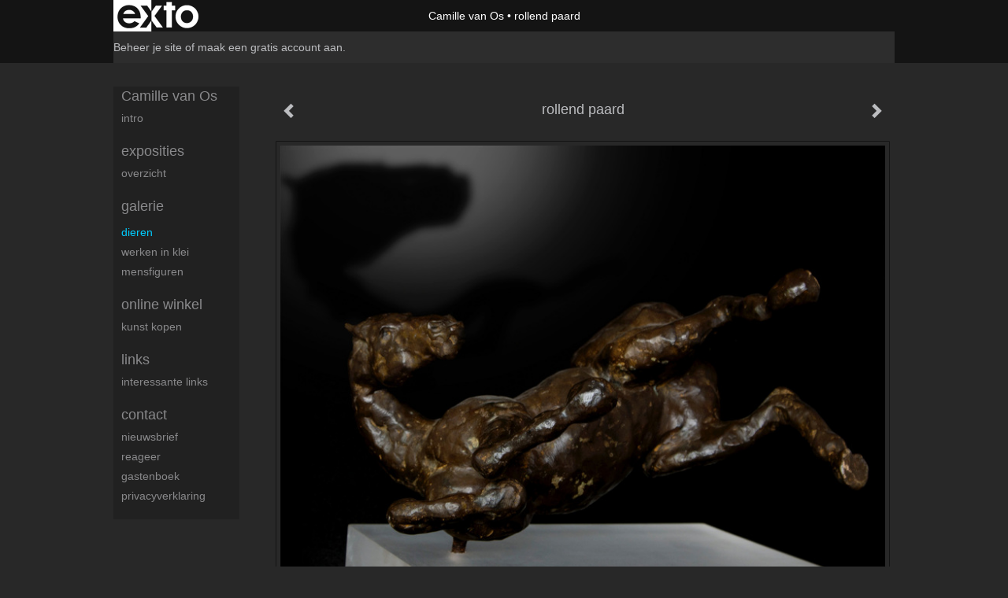

--- FILE ---
content_type: text/html
request_url: https://camilos.nl/kunstwerk/12463438_rollend+paard.html
body_size: 7108
content:
<!DOCTYPE html>
<html lang="nl">
	<head>
        		<meta charset="utf-8">
<!-- 		<meta http-equiv="X-UA-Compatible" content="IE=edge"> -->
		<meta name="viewport" content="width=device-width, initial-scale=1">
		<meta name="description" content="Paard in brons
"/>

		<meta property="og:description" content="Paard in brons
"/>
		<meta property="og:title" content="rollend paard"/>
		<meta property="og:url" content="https://camilos.nl/kunstwerk/12463438_rollend+paard.html"/>
		<meta property="og:type" content="website" />


        <script type="text/javascript" src="https://da585e4b0722.eu-west-1.sdk.awswaf.com/da585e4b0722/bd489623ccdd/challenge.js" defer></script>

        <style>
			.force-upcase {
				text-transform: none !important;
			}
		</style>
		<!-- The above 3 meta tags *must* come first in the head; any other head content must come *after* these tags -->
		<title>Camille van Os - rollend paard</title>

		<!-- jQuery (necessary for Bootstrap's JavaScript plugins) -->
		<script src="//ajax.googleapis.com/ajax/libs/jquery/1.11.2/jquery.min.js"></script>

		<link rel="stylesheet" type="text/css" href="//dqr09d53641yh.cloudfront.net/css/2112-1769317668.css" />
		<!-- <link rel="stylesheet/less" type="text/css" href="assets/exto.themes.less" /> -->
		<!-- HTML5 shim and Respond.js for IE8 support of HTML5 elements and media queries -->
		<!-- WARNING: Respond.js doesn't work if you view the page via file:// -->
		<!--[if lt IE 9]>
			<script src="https://oss.maxcdn.com/html5shiv/3.7.2/html5shiv.min.js"></script>
			<script src="https://oss.maxcdn.com/respond/1.4.2/respond.min.js"></script>
		<![endif]-->
		<script src="//www.google.com/recaptcha/api.js"></script>
				        
        
        
		<meta property="fb:app_id" content="200441346661022" />

        			<meta property="og:image" content="https://d2w1s6o7rqhcfl.cloudfront.net/2112-o-257198300.jpg"/>
			<meta property="og:image:alt" content="Paard in brons
"/>
                        
		<style>
			.index-image {
				float: right;
				padding: 20px 0px 20px 20px;
			}
			.ck-content img {
				 display: inline;
			 }
			img {
				image-orientation: from-image;
			}
		</style>
		
		<script type="text/javascript">

			var _gaq = _gaq || [];
			_gaq.push(['_setAccount', 'UA-54784-13']);
            _gaq.push(['_gat._anonymizeIp']);
            _gaq.push(['_trackPageview']);

            
			(function() {
				var ga = document.createElement('script'); ga.type = 'text/javascript'; ga.async = true;
				ga.src = ('https:' == document.location.protocol ? 'https://ssl' : 'http://www') + '.google-analytics.com/ga.js';
				var s = document.getElementsByTagName('script')[0]; s.parentNode.insertBefore(ga, s);
			})();
		</script>

		

	</head>
	<body class="layout--zoom layout--banner -mobile  layout--nav-caps layout--boxed layout--vertical theme--modern" ondragstart="return false" onselectstart="return false" oncontextmenu="alert('Deze afbeelding is auteursrechtelijk beschermd en mag niet zonder toestemming worden gebruikt. This image is copyrighted and may not be used without permission.'); return false;" >

		<div class="page">

			<header class="header" role="banner">
				<div class="header-title">
                    						<a href="http://www.exto.nl" class="header-logo ir ">exto | kunst, kunstenaars, galeries en exposities</a>
                                        						<h1 class="header-artist force-upcase"><a href="/">Camille van Os</a></h1>
						<h2 class="header-id force-upcase">rollend paard</h2>
                    				</div>
                				<p class="header-authentication">
                                                                        <span class="member_banner">
                                        <a target="_top" href="https://www.exto.nl/login.html">Beheer je site</a> of <a target="_top" href="https://www.exto.nl/help/meer_informatie.html">maak een gratis account aan</a>.
                                    </span>
                                            				</p>
			</header>
	  	
			<nav class="navigation navbar navbar-fixed-top">
				<div class="container-fluid">
					<!-- Brand and toggle get grouped for better mobile display -->
					<div class="navbar-header">
						<button type="button" class="navbar-toggle collapsed" data-toggle="collapse" data-target="#bs-example-navbar-collapse-1">
							<span class="sr-only">Toggle navigation</span>
							<span class="icon-bar"></span>
							<span class="icon-bar"></span>
							<span class="icon-bar"></span>
						</button>
						<a class="navbar-brand" href="/">Camille van Os - rollend paard</a>
					</div>
			
					<div class="collapse navbar-collapse" id="bs-example-navbar-collapse-1">

						<!-- Horizontal menu -->
						<ul class="nav navbar-nav">

<li class="dropdown">
<a href="/" class="dropdown-toggle" data-toggle="dropdown" role="button" aria-expanded="false">Camille van Os <span class="caret"></span></a>

<ul class="dropdown-menu" role="menu">
<li>
<a href="/index/106255_intro.html">
intro
</a>
</li>
</ul>
</li>
<li class="dropdown">
<a href="/exposities.html" class="dropdown-toggle" data-toggle="dropdown" role="button" aria-expanded="false">Exposities <span class="caret"></span></a>

<ul class="dropdown-menu" role="menu">
<li>
<a href="/exposities.html">
overzicht
</a>
</li>
</ul>
</li>
<li class="dropdown">
<a href="/kunstwerken.html" class="dropdown-toggle" data-toggle="dropdown" role="button" aria-expanded="false">Galerie <span class="caret"></span></a>

<ul class="dropdown-menu" role="menu">
<li>
<a href="/kunstwerken.html">
overzicht
</a>
</li>
<li class="active">
<a href="/kunstwerken/106323_dieren.html">
dieren
</a>
</li>
<li>
<a href="/kunstwerken/426210788_Werken+in+klei+.html">
Werken in klei 
</a>
</li>
<li>
<a href="/kunstwerken/107823_mensfiguren.html">
mensfiguren
</a>
</li>
</ul>
</li>
<li class="dropdown">
<a href="/kunstkopen.html" class="dropdown-toggle" data-toggle="dropdown" role="button" aria-expanded="false">Online winkel <span class="caret"></span></a>

<ul class="dropdown-menu" role="menu">
<li>
<a href="/kunstkopen.html">
kunst kopen
</a>
</li>
</ul>
</li>
<li class="dropdown">
<a href="/links.html" class="dropdown-toggle" data-toggle="dropdown" role="button" aria-expanded="false">Links <span class="caret"></span></a>

<ul class="dropdown-menu" role="menu">
<li>
<a href="/links.html">
interessante links
</a>
</li>
</ul>
</li>
<li class="dropdown">
<a href="/reageer/site/0.html" class="dropdown-toggle" data-toggle="dropdown" role="button" aria-expanded="false">Contact <span class="caret"></span></a>

<ul class="dropdown-menu" role="menu">
<li>
<a href="/nieuwsbrief.html">
nieuwsbrief
</a>
</li>
<li>
<a href="/reageer/site/0.html">
reageer
</a>
</li>
<li>
<a href="/gast.html">
gastenboek
</a>
</li>
<li>
<a href="/privacy.html">
privacyverklaring
</a>
</li>
</ul>
</li></ul>						
						
						<p class="navigation-authentication">
                            
                                                                    <span class="member_banner">
                                        <a target="_top" href="https://www.exto.nl/login.html">Beheer je site</a> of <a target="_top" href="https://www.exto.nl/help/meer_informatie.html">maak een gratis account aan</a>.
                                    </span>
                                                        						</p>
					</div><!-- /.navbar-collapse -->

                    				</div><!-- /.container-fluid -->
			</nav>
	  	
			<div class="content" role="main">

                			
				<!-- START ARTWORK -->		  	
<section class="section" id="section-artwork-landscape">
	<div class="artwork">
		<header class="artwork-heading">
			<h2>rollend paard</h2>
		</header>

        
			<!-- Zoomoptie gebruiken -->
			<img draggable="false" class="artwork-image artwork-image--zoom" src="//d2w1s6o7rqhcfl.cloudfront.net/2112-o-257198300.jpg" alt="rollend paard" />

			<script>
				$( document ).ready(function() {
					var $artwork = $('.artwork-image--zoom');
					var pswp = $('.pswp')[0];

					var items = [
						{
							src: '//d2w1s6o7rqhcfl.cloudfront.net/2112-orig-257198300.jpg',
							w: 2119,
							h: 1483,
							title: 'rollend paard'
						},


						
							
								{
									src: '//d2w1s6o7rqhcfl.cloudfront.net/2112-orig-382969744.jpg',
									w: 1334,
									h: 1334,
									title: 'Friese stabij '
								},

							
						
							
								{
									src: '//d2w1s6o7rqhcfl.cloudfront.net/2112-orig-362811077.jpg',
									w: 1563,
									h: 1478,
									title: 'Piep'
								},

							
						
							
								{
									src: '//d2w1s6o7rqhcfl.cloudfront.net/2112-orig-416041655.jpg',
									w: 3072,
									h: 4080,
									title: 'Labrador '
								},

							
						
							
								{
									src: '//d2w1s6o7rqhcfl.cloudfront.net/2112-orig-254711959.jpg',
									w: 1938,
									h: 2148,
									title: 'Bouviers'
								},

							
						
							
								{
									src: '//d2w1s6o7rqhcfl.cloudfront.net/2112-orig-363622779.jpg',
									w: 637,
									h: 1175,
									title: 'Rhodesian ridgeback '
								},

							
						
							
								{
									src: '//d2w1s6o7rqhcfl.cloudfront.net/2112-orig-257204942.jpg',
									w: 3168,
									h: 3408,
									title: 'New Born'
								},

							
						
							
								{
									src: '//d2w1s6o7rqhcfl.cloudfront.net/2112-orig-241862766.jpg',
									w: 2083,
									h: 3182,
									title: 'Kingfisher'
								},

							
						
							
								{
									src: '//d2w1s6o7rqhcfl.cloudfront.net/2112-orig-257204939.jpg',
									w: 3678,
									h: 3521,
									title: 'Out of the box'
								},

							
						
							
								{
									src: '//d2w1s6o7rqhcfl.cloudfront.net/2112-orig-256796630.jpg',
									w: 2048,
									h: 1433,
									title: 'Wheeping whippet (detail)'
								},

							
						
							
								{
									src: '//d2w1s6o7rqhcfl.cloudfront.net/2112-orig-232993620.jpg',
									w: 2599,
									h: 2432,
									title: 'Friese Stabij Doeke'
								},

							
						
							
								{
									src: '//d2w1s6o7rqhcfl.cloudfront.net/2112-orig-203646521.jpg',
									w: 2753,
									h: 2372,
									title: 'Crazy Ridgebacks'
								},

							
						
							
								{
									src: '//d2w1s6o7rqhcfl.cloudfront.net/2112-orig-257198217.jpg',
									w: 2119,
									h: 1483,
									title: 'Weeping Whippet'
								},

							
						
							
								{
									src: '//d2w1s6o7rqhcfl.cloudfront.net/2112-orig-257199203.jpg',
									w: 1197,
									h: 1157,
									title: 'Bokkend paard'
								},

							
						
							
						
							
								{
									src: '//d2w1s6o7rqhcfl.cloudfront.net/2112-orig-105694942.jpg',
									w: 1065,
									h: 737,
									title: 'Blije koeien'
								},

							
						
							
								{
									src: '//d2w1s6o7rqhcfl.cloudfront.net/2112-orig-15143965.jpg',
									w: 2447,
									h: 2508,
									title: 'De os en de appel'
								},

							
						
							
								{
									src: '//d2w1s6o7rqhcfl.cloudfront.net/2112-orig-14989572.jpg',
									w: 2503,
									h: 2313,
									title: 'Equus'
								},

							
						
							
								{
									src: '//d2w1s6o7rqhcfl.cloudfront.net/2112-orig-191535146.jpg',
									w: 687,
									h: 1024,
									title: 'ram'
								},

							
						
							
								{
									src: '//d2w1s6o7rqhcfl.cloudfront.net/2112-orig-15010969.jpg',
									w: 2320,
									h: 2610,
									title: 'veulen'
								},

							
						
							
						
							
						
							
								{
									src: '//d2w1s6o7rqhcfl.cloudfront.net/2112-orig-15010915.jpg',
									w: 3488,
									h: 2616,
									title: 'Terrier'
								},

							
						
							
						
							
						
							
						
							
						
							
								{
									src: '//d2w1s6o7rqhcfl.cloudfront.net/2112-orig-15011016.jpg',
									w: 2263,
									h: 2364,
									title: 'veulen'
								},

							
						
					];

					$artwork.on( "click", function() {
						event.preventDefault();

						var options = {
							index: 0,
							bgOpacity: 0.7,
							showHideOpacity: true,
							shareEl: false
						};

						var lightBox = new PhotoSwipe(pswp, PhotoSwipeUI_Default, items, options);
						lightBox.init();
					});
				});
			</script>

        		
		<p class="artwork-description">

            <style>
                .video-container iframe, .video-container object, .video-container embed {
                    width: calc(100vw - 30px);
                    height: calc((100vw - 30px) * .5625);
                    max-width: 560px;
                    max-height: calc(560px * .5625);
                }
            </style>

            				<span>
					16 x 33 x 27 cm, © 2008,
					prijs op aanvraag<br/>Ruimtelijk | Beelden | Brons<br/>
				</span>
                        
		</p>

        
        			<a href="/kunstwerk/12976887_next.html" class="artwork-option artwork-next" data-toggle="tooltip" data-placement="top" title="Volgende">
				<span class="glyphicon glyphicon-chevron-right" aria-hidden="true"></span>
			</a>
        
        			<a href="/kunstwerk/12976867_prev.html" class="artwork-option artwork-previous" data-toggle="tooltip" data-placement="top" title="Vorige">
				<span class="glyphicon glyphicon-chevron-left" aria-hidden="true"></span>
			</a>
        
		<a href="/reageer/object/12463438.html" class="artwork-option artwork-reply" data-toggle="tooltip" data-placement="top" title="Reageren">
			<span class="glyphicon glyphicon-comment" aria-hidden="true"></span>
		</a>

        
		

				
	</div>
	
	<div class="artwork-description-extra">
		<p>Paard in brons</p>
	</div>

    </section>


<script>

    function getCookie(name) {
        const nameEQ = name + "=";
        const ca = document.cookie.split(';');
        for(let i = 0; i < ca.length; i++) {
            let c = ca[i];
            while (c.charAt(0) === ' ') c = c.substring(1, c.length);
            if (c.indexOf(nameEQ) === 0) return c.substring(nameEQ.length, c.length);
        }
        return null;
    }

	$(function() {
		$('.gallery-nav').flickity({
			// options
			cellAlign: 'center',
			contain: true,
			pageDots: false,
			imagesLoaded: true,
			wrapAround: false,
			initialIndex: 20,
			lazyLoad: true
		});

        // Hier de call naar de tracker
        const trackerCookieValue = getCookie('__extotrk');
        
        // **Controleer of de cookie is gezet en een waarde heeft**
        if (trackerCookieValue) {
            // De cookie is gezet en heeft een waarde (wat true evalueert in JS)
            const objectId = '12463438';
            const url = `/track/object/${objectId}`;

            // Voer de GET request uit
            $.get(url)
                .done(function() {
                    // Optioneel: Log de succesvolle call
                    // console.log("Tracker call succesvol naar: " + url);
                })
                .fail(function(jqXHR, textStatus, errorThrown) {
                    // Optioneel: Log de fout
                    // console.error("Fout bij tracker call naar " + url + ": " + textStatus, errorThrown);
                });
        }
    });

</script>


<div class="pswp" tabindex="-1" role="dialog" aria-hidden="true">

	<div class="pswp__bg"></div>

	<div class="pswp__scroll-wrap">

		<div class="pswp__container">
			<div class="pswp__item"></div>
			<div class="pswp__item"></div>
			<div class="pswp__item"></div>
		</div>

		<div class="pswp__ui pswp__ui--hidden">

			<div class="pswp__top-bar">

				<div class="pswp__counter"></div>

				<button class="pswp__button pswp__button--close" title="Close (Esc)"></button>

				<!--<button class="pswp__button pswp__button--share" title="Share"></button>-->

				<button class="pswp__button pswp__button--fs" title="Toggle fullscreen"></button>

				<button class="pswp__button pswp__button--zoom" title="Zoom in/out"></button>

				<div class="pswp__preloader">
					<div class="pswp__preloader__icn">
						<div class="pswp__preloader__cut">
							<div class="pswp__preloader__donut"></div>
						</div>
					</div>
				</div>
			</div>

			<div class="pswp__share-modal pswp__share-modal--hidden pswp__single-tap">
				<div class="pswp__share-tooltip"></div>
			</div>

			<button class="pswp__button pswp__button--arrow--left" title="Previous (arrow left)">
			</button>

			<button class="pswp__button pswp__button--arrow--right" title="Next (arrow right)">
			</button>

			<div class="pswp__caption">
				<div class="pswp__caption__center"></div>
			</div>

		</div>

	</div>

</div>

<!-- END artwork -->
	
			
				<!-- Vertical menu -->
				
				<aside class="aside">

					<header class="aside-header">
						<h2 class="aside-header-artist">
							<a href="/">Camille van Os</a>
						</h2>
					</header>

                    
					<ul class="aside-menu">
    <li>
        <a title="Camille van Os" class="force-upcase" href="/">Camille van Os</a>
        <ul>
            <li>
                <a title="intro" href="/index/106255_intro.html">intro</a>
            </li>
        </ul>
    </li>
    <li>
        <a title="Exposities" href="/exposities.html">Exposities</a>
        <ul>
            <li>
                <a title="overzicht" href="/exposities.html">overzicht</a>
            </li>
        </ul>
    </li>
    <li class="active">
        <a title="Galerie" href="/kunstwerken.html">Galerie</a>
        <ul>
            <li>
                <a id="menu-gallery-overview" title="overzicht" href="/kunstwerken.html">overzicht</a>
            </li>
            <li class="active">
                <a title="dieren" href="/kunstwerken/106323_dieren.html">dieren</a>
            </li>
            <li>
                <a title="Werken in klei " href="/kunstwerken/426210788_Werken+in+klei+.html">Werken in klei </a>
            </li>
            <li>
                <a title="mensfiguren" href="/kunstwerken/107823_mensfiguren.html">mensfiguren</a>
            </li>
        </ul>
    </li>
    <li>
        <a title="Online winkel" href="/kunstkopen.html">Online winkel</a>
        <ul>
            <li>
                <a title="kunst kopen" href="/kunstkopen.html">kunst kopen</a>
            </li>
        </ul>
    </li>
    <li>
        <a title="Links" href="/links.html">Links</a>
        <ul>
            <li>
                <a title="interessante links" href="/links.html">interessante links</a>
            </li>
        </ul>
    </li>
    <li>
        <a title="Contact" href="/reageer/site/0.html">Contact</a>
        <ul>
            <li>
                <a title="nieuwsbrief" href="/nieuwsbrief.html">nieuwsbrief</a>
            </li>
            <li>
                <a title="reageer" href="/reageer/site/0.html">reageer</a>
            </li>
            <li>
                <a title="gastenboek" href="/gast.html">gastenboek</a>
            </li>
            <li>
                <a title="privacyverklaring" href="/privacy.html">privacyverklaring</a>
            </li>
        </ul>
    </li>
</ul>
				</aside>
			
			</div>
		
			<footer class="footer">
                
					<script type="text/javascript" src="https://cdn.jsdelivr.net/npm/cookie-bar/cookiebar-latest.min.js?"></script>

                

                					Deze site is onderdeel van <a href="http://www.exto.nl">www.exto.nl</a>. Het copyright op alle getoonde werken berust bij de desbetreffende kunstenaars. De afbeeldingen van de werken mogen niet gebruikt worden zonder schriftelijke toestemming.                
            </footer>

			
				<div class="signature">
					<a class="signature-link" href="https://www.exto.nl" target="_blank">
						<svg xmlns="http://www.w3.org/2000/svg" viewBox="0 0 280.5 104.3"><style type="text/css">  
	.st0{fill:#71AA43;}
</style><path class="st0" d="M111.9 0c0 12.8 0 25.6 0 38.4 4.2-5.8 8.4-11.6 12.6-17.4 0.5-0.7 0.9-1.4 1.5-2 0.2-0.3 0.5-0.2 0.8-0.2 6.7 0 13.4 0 20.2 0 -4.1 5.7-8.3 11.4-12.4 17.1 -4.1 5.6-8.2 11.2-12.2 16.9 1.2 1.8 2.5 3.5 3.8 5.3 7.2 9.9 14.4 19.8 21.5 29.7 0.8 1.2 1.7 2.3 2.5 3.5 -6.7 0-13.4 0-20.2 0 -0.4 0-0.9 0-1.1-0.4 -4.8-6.5-9.6-13.1-14.4-19.6 -0.8-1.1-1.5-2.3-2.5-3.3 0 12.1 0 24.2 0 36.3H280.9V0H111.9zM190.4 34.4c-3.6 0.1-7.3 0-10.9 0.1 0 17.5 0 35 0 52.5 0 1.4 0.1 2.9-0.1 4.3 -6 0-11.9 0-17.9 0 -0.1-0.6-0.1-1.2-0.1-1.9 0-18.3 0-36.6 0-55 -2.3 0-4.6 0-6.9 0 -0.8 0-1.6 0.1-2.4-0.1 0-5.2 0-10.4 0-15.5 3.1-0.1 6.2 0.1 9.3-0.1 0-4 0-8 0-12 2.6-0.1 5.3 0 7.9-0.1 3.3 0 6.7-0.1 10 0.1 0.1 4 0 8 0 12.1 3.6 0.2 7.3 0 10.9 0.1C190.4 24 190.4 29.2 190.4 34.4zM265.8 66.1c-1.2 3.9-2.9 7.6-5.3 10.9 -1.7 2.3-3.5 4.5-5.6 6.4 -2 1.8-4.2 3.4-6.5 4.7 -3.3 1.8-6.9 3.2-10.6 4.1 -7.8 1.7-16.1 1.2-23.5-1.9 -2.9-1.2-5.6-2.8-8-4.8 -2.3-1.8-4.4-3.9-6.3-6.1 -3.5-4.2-6.1-9.1-7.5-14.4 -0.4-1.8-0.8-3.6-1-5.5 -0.2-1.8-0.2-3.5-0.2-5.3 0-7 2-14.1 5.9-20 3.6-5.4 8.6-9.9 14.4-13 4.4-2.3 9.3-3.8 14.3-4.1 4.1-0.3 8.3 0 12.3 1 6.4 1.6 12.5 4.8 17.3 9.3 4.7 4.4 8.2 10 10.1 16.1C267.9 50.8 267.9 58.7 265.8 66.1z"/><path class="st0" d="M76.5 19.1c4.3-0.1 8.5 0 12.8 0 2.8 0 5.6 0 8.4 0 4.1 5.6 8.2 11.3 12.3 16.9 0.6 0.9 1.5 1.7 1.8 2.8 0 9.2 0 18.5 0 27.7 0 0.6 0.1 1.2-0.3 1.7 -4.1 5.7-8.2 11.5-12.4 17.3 -1.5 2-2.9 4.1-4.4 6.1 -6.9 0-13.7 0-20.6 0 8.2-11.4 16.4-22.8 24.7-34.2 0.9-1.3 1.9-2.6 2.8-3.9 -7.8-10.7-15.7-21.4-23.5-32.2C77.5 20.5 76.9 19.8 76.5 19.1L76.5 19.1z"/><path class="st0" d="M74.1 42.9c-2.3-7.4-6.9-14.1-13.1-18.7 -3.9-2.9-8.4-4.8-13.1-5.8 -3.3-0.7-6.7-1.1-10.1-1.1 -6.1-0.2-12.3 1.2-17.8 3.9 -5 2.5-9.2 6.4-12.5 10.8 -2.8 3.8-4.9 8.1-6.1 12.6 -1.9 7.5-1.9 15.6 0.4 23.1 1.8 5.9 5.2 11.2 9.6 15.5 4.7 4.6 10.6 7.7 17 9.2 6.4 1.4 13.1 1.4 19.6 0.3 3.2-0.6 6.4-1.4 9.3-2.9 3.2-1.6 6.2-3.6 8.9-6 1.9-1.9 3.8-3.9 5.3-6.1 -0.5-0.3-0.9-0.5-1.4-0.7 -4.5-2.1-9-4.2-13.5-6.3 -0.4-0.3-0.7 0.2-1 0.4 -1.1 1-2.3 1.9-3.6 2.7 -4.9 3.2-10.9 4.2-16.6 3.6 -3.9-0.4-7.8-1.8-10.9-4.4 -3.7-3-5.9-7.6-6.6-12.2 16.9 0 33.9 0 50.8 0 2.5 0 5.1 0.1 7.6 0C76.2 54.6 75.8 48.6 74.1 42.9zM22.3 46.2c-1.3 0-2.6 0.1-3.9 0 0.2-0.6 0.5-1.2 0.8-1.8 1.3-2.4 2.7-4.7 4.6-6.6 1.1-1.1 2.5-2 3.9-2.7 3.3-1.7 7-2.5 10.7-2.4 4.4-0.1 8.8 1.2 12.2 3.9 3.3 2.3 5.9 5.7 7.1 9.6C46 46.2 34.2 46.2 22.3 46.2z"/><path class="st0" d="M226.6 34.3c1.8-0.1 3.6-0.1 5.4 0 3.1 0.4 6 1.4 8.6 3.2 2.6 1.8 4.6 4.2 6.1 6.9 1.7 3.2 2.4 6.8 2.4 10.3 0 3.6-0.6 7.3-2.2 10.5 -1.7 3.4-4.4 6.2-7.6 8.2 -3.1 1.9-6.8 2.7-10.5 2.7 -3-0.1-6.1-0.6-8.9-2.1 -2.7-1.4-5.2-3.4-6.8-6 -2-2.9-3.1-6.3-3.5-9.7 -0.4-3.9-0.2-7.9 1.2-11.6 1-2.7 2.6-5.2 4.7-7.2C218.4 36.6 222.5 34.7 226.6 34.3L226.6 34.3z"/></svg>					</a>
				</div>

					</div>


		<script src="/assets/bootstrap/3.3.7/js/collapse.js"></script>
		<script src="/assets/bootstrap/3.3.7/js/dropdown.js"></script>
		<script src="/assets/bootstrap/3.3.7/js/tooltip.js"></script>
		<script src="/assets/flickity/2.2/flickity.pkgd.min.js?v11"></script>
		<script src="/assets/photoswipe/photoswipe.min.js"></script>
		<script src="/assets/photoswipe/photoswipe-ui-default.min.js"></script>
		<script src="/assets/imagesloaded/imagesloaded.pkgd.min.js"></script>
		<script src="/assets/isotope/isotope.min.js"></script>
		<script src="/assets/js/exto.themes.js?1769362491"></script>


		<script type="text/javascript" src="/assets/js/easyXDM.min.js"></script>
		<script type="text/javascript" src="/assets/js/jquery.cookie.js"></script>
		
		
				<!-- Piwik -->
				<script type="text/javascript">
                    var pkBaseURL = (("https:" == document.location.protocol) ? "https://stats.exto.nl/" : "http://stats.exto.nl/");
                    document.write(unescape("%3Cscript src='" + pkBaseURL + "piwik.js' type='text/javascript'%3E%3C/script%3E"));
				</script>

				<script type="text/javascript">

                    $.ajax(
                        {
                            url: "/index/blockedip",
                            success: function (result) {
                                if(result == 'false')
								{
                                    try {
                                        var piwikTracker = Piwik.getTracker(pkBaseURL + "piwik.php", 2632);
                                                                                piwikTracker.setDocumentTitle("Galerie/Werken in Dieren/rollend paard");
                                                                                piwikTracker.setDownloadExtensions("pdf");
                                        piwikTracker.trackPageView();
                                        piwikTracker.enableLinkTracking();
                                    } catch( err ) {}

								}
                            }
                        });

				</script>
				<!-- End Piwik Tracking Code -->

		
	</body>
</html>